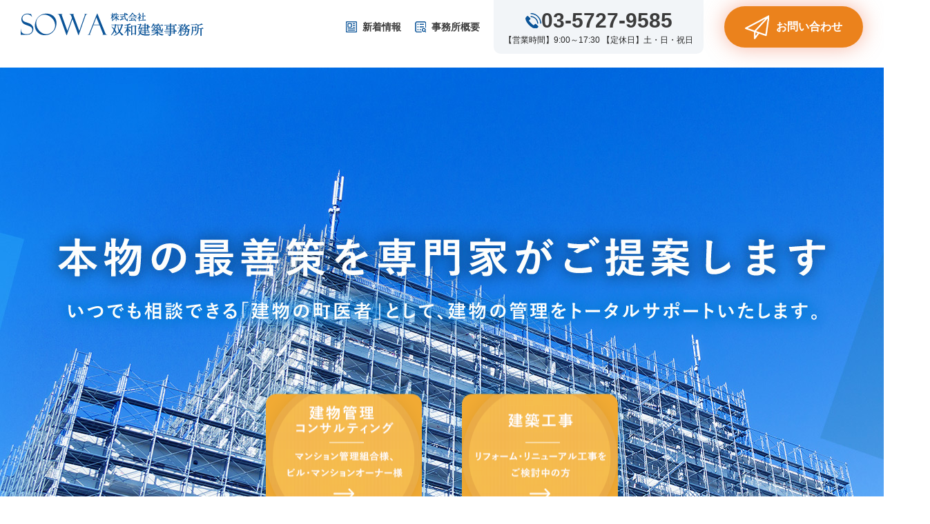

--- FILE ---
content_type: text/html; charset=UTF-8
request_url: https://www.sowa-web.co.jp/
body_size: 4859
content:

<!DOCTYPE html>
<html lang="ja">

<head>
        <meta charset="utf-8">
    <meta name="description" content="株式会社双和建築事務所は建築工事の企画設計監理、建物・設備の調査診断、維持保全コンサルティングやマンション・ビルの修繕計画を行う東京都世田谷区の建築事務所です。節電・省エネに効果抜群の遮熱シート工事も好評です。">
    <meta name="Keywords" content="ビル,マンション,大規模修繕工事,長期修繕計画,遮熱シート,建築工事,設計監理">
    <title>株式会社双和建築事務所は建築工事の企画設計監理・調査診断を行っています</title>
    <meta name="viewport" content="width=device-width,initial-scale=1.0">
    <link rel="stylesheet" href="./css/normalize.css">
    <link rel="stylesheet" href="./css/base.css">
    <link rel="stylesheet" href="./css/top.css">
        <!-- Global site tag (gtag.js) - Google Analytics --> <script async src="https://www.googletagmanager.com/gtag/js?id=UA-59953779-1"></script>
    <script>
    window.dataLayer = window.dataLayer || [];
    function gtag(){dataLayer.push(arguments);}
    gtag('js', new Date());

    gtag('config', 'UA-59953779-1');
    </script>
</head>

<body>
        <header id="header">
    <div class="wrap">
        <div class="left-box"><a href="/"><img src="/common_img/logo.png" alt="株式会社双和建築事務所"></a></div>
        <div class="right-box">
            <div class="container pc">
                <div class="left-panel">
                    <div class="menu">
                        <div class="item"><a href="/news/"><img src="/common_img/icon_news.png"><span>新着情報</span></a></div>
                        <div class="item"><a href="/company/"><img src="/common_img/icon_summary.png"><span>事務所概要</span></a></div>
                    </div>
                    <div class="business-time">
                        <div class="tel-panel"><img src="/common_img/icon_tel.png"><span>03-5727-9585</span></div>
                        <p>【営業時間】9:00～17:30 【定休日】土・日・祝日</p>
                    </div>
                </div>
                <div class="right-panel"><a class="button orange icon-left" href="/contact/"><img src="/common_img/icon_email.png"><span>お問い合わせ</span></a></div>
            </div>
            <div class="container sp">
                <div class="buttons">
                    <div class="item"><a href="tel:0357279585"><img src="/common_img/icon_tel_reverse.png"></a></div>
                    <div class="item"><a class="contact" href="/contact/"><img src="/common_img/icon_email.png"></a></div>
                    <div class="item">
                        <div class="gnav-open-button">
                            <div class="first"></div>
                            <div class="second"></div>
                            <div class="third"></div>
                        </div>
                    </div>
                </div>
            </div>
        </div>
    </div>
</header>
<div id="gnav-sp">
    <div class="gnav-close-button">
        <div class="first"></div>
        <div class="second"></div>
    </div>
    <nav class="gnav-items">
        <div class="item"><a href="/reason/">選ばれる理由</a></div>
        <div class="item"><a href="/about/">事業紹介</a></div>
        <div class="item"><a href="/consult/">建物管理コンサルティング</a></div>
        <div class="item"><a href="/construction/">リフォーム・リニューアル工事</a></div>
        <div class="item"><a href="/case/">施工実績</a></div>
        <div class="item"><a href="/recruitment/">協力会社募集</a></div>
        <div class="item"><a href="/news/">新着情報</a></div>
        <div class="item"><a href="/company/">事務所概要</a></div>
    </nav>
</div>    <main id="page-top">
        <div id="mainvisual">
            <div class="disp-sp"><img class="image" src="./images/mainvisual_sp.jpg"></div>
            <div class="buttons"><a href="./consult/"><img src="./images/mainvisual_btn01.png"></a><a href="./construction/"><img src="./images/mainvisual_btn02.png"></a></div>
        </div>
        <div id="gnav-pc">
    <div class="inner">
        <nav class="gnav-items">
            <div class="item"><a href="/reason/">選ばれる理由</a></div>
            <div class="item"><a href="/about/">事業紹介</a></div>
            <div class="item"><a href="/consult/">建物管理コンサルティング</a></div>
            <div class="item"><a href="/construction/">リフォーム・リニューアル工事</a></div>
            <div class="item"><a href="/case/">施工実績</a></div>
            <div class="item"><a href="/recruitment/">協力会社募集</a></div>
        </nav>
    </div>
</div>        <section id="sec-01">
            <div class="sec-title">
                <div class="en-label"><span>Reasons</span></div>
                <div class="label">
                    <h2>選ばれる理由</h2>
                </div>
            </div>
            <div class="container">
                <div class="inner">
                    <div class="list">
                        <div class="item"><a href="./reason/#sec-02-1"><img class="hover-img disp-pc" src="./images/sec_01_image_01.png" alt="マンション管理コンサルタント"><img class="hover-img disp-sp" src="./images/sec_01_image_01_sp.png" alt="マンション管理コンサルタント"></a></div>
                        <div class="item"><a href="./reason/#sec-02-2"><img class="hover-img disp-pc" src="./images/sec_01_image_02.png" alt="自社完結の建築工事"><img class="hover-img disp-sp" src="./images/sec_01_image_02_sp.png" alt="自社完結の建築工事"></a></div>
                        <div class="item"><a href="./reason/#sec-02-3"><img class="hover-img disp-pc" src="./images/sec_01_image_03.png" alt="創業50年以上の信頼と実績"><img class="hover-img disp-sp" src="./images/sec_01_image_03_sp.png" alt="創業50年以上の信頼と実績"></a></div>
                    </div><a class="button02 white" href="./reason/"><span class="label">詳細はこちら</span><span class="arrow"><img src="./common_img/icon_arrow_white.png"></span></a>
                </div>
            </div>
        </section>
        <section id="sec-02">
            <div class="container">
                <div class="inner">
                    <div class="sec-title">
                        <div class="en-label"><span>Business</span></div>
                        <div class="label">
                            <h2>事業紹介</h2>
                        </div>
                    </div>
                    <div class="list">
                        <div class="item">
                            <div class="image"><img class="disp-pc" src="./images/sec_02_image_01.jpg"><img class="disp-sp" src="./images/sec_02_image_01_sp.jpg"></div>
                            <div class="inner-box">
                                <h3><span>建</span>物管理コンサルティング</h3>
                                <p>資格を持ったスタッフが、建物のハード面から運営などのソフト面まで、サポートいたします。<br>共同所有する建物で生活していくために欠かせない共通ルール「管理規約」など、管理組合の運営に関するサポートもお任せください。</p>
                            </div>
                        </div>
                        <div class="disp-sp mx-auto mb-20"><a href="#consult"><img src="./images/sec_02_image_03.png"></a></div>
                        <div class="item">
                            <div class="image"><img class="disp-pc" src="./images/sec_02_image_02.jpg"><img class="disp-sp" src="./images/sec_02_image_02_sp.jpg"></div>
                            <div class="inner-box">
                                <h3><span>リ</span>フォーム・リニューアル工事</h3>
                                <p>ピンポイントの補修からフルリフォームまで対応。プランニングから施工までの一気通貫で、一級建築士が責任をもって行います。<br>建築・給排水・空調・電気など、建物に関することはすべてお任せいただけます。<br>また、熱中症対策や省エネに効果がある遮熱工事も行っております。お気軽にご相談ください。</p>
                            </div>
                        </div>
                    </div>
                    <div class="arrows">
                        <a href="#consult" class="disp-pc"><img src="./images/sec_02_image_03.png"></a>
                        <a href="#construction"><img src="./images/sec_02_image_03.png"></a>
                    </div>
                </div>
            </div>
        </section>
        <section id="sec-03">
            <div class="container" id="consult">
                <div class="image"><img class="disp-pc" src="./images/sec_03_image_01.png"><img class="disp-sp" src="./images/sec_03_image_01_sp.png"></div>
                <div class="inner"><a href="./consult/#sec-02">
                        <div class="box">
                            <h3>マンション管理組合の皆様へ</h3>
                            <p>マンションの機能や美観を長期的に保つには、修繕計画が重要です。予算や工期、入居者への説明など、事前に押さえておかなければならないポイントもたくさんあり、綿密な段取りが求められます。マンション管理の専門家である弊社にご相談いただけましたら、各種対応がスムーズに進むよう、幅広くサポートいたします。管理組合の運営に関するフォローもお任せください。</p>
                            <div class="arrow-button"><img src="./common_img/icon_arrow_white.png"></div>
                        </div>
                    </a>
                    <a href="./consult/#sec-03">
                        <div class="box">
                            <h3>ビル・マンションオーナーの皆様へ</h3>
                            <p>内外装や設備といった建物の状態は、入居者・テナントの満足度に直結します。「壊れたら直す」という短期的な対応ではなく、時代のニーズや費用対効果に基づいた補修を適宜行わなければ、資産価値の維持は難しいでしょう。私たちは、修繕工事を成功に導くためのカギである「仕様決定」や「業者選定」などを考慮し、プロの視点からコンサルティングいたします。</p>
                            <div class="arrow-button"><img src="./common_img/icon_arrow_white.png"></div>
                        </div>
                    </a></div>
            </div>
            <div class="container" id="construction">
                <div class="image"><img class="disp-pc" src="./images/sec_03_image_02.png"><img class="disp-sp" src="./images/sec_03_image_02_sp.png"></div>
                <div class="inner">
                    <div class="box">
                        <h3>新築・改修どちらもお任せください。</h3>
                        <p>創業50年以上の歴史を誇る弊社では、建物の規模を問わず、新築・改修どちらの工事も承ります。建物の用途や構造に合わせた施工は、お客様より高い評価をいただいています。特に、遮熱シートの設置に関する実績が豊富で、建物における快適な室内環境の構築や節電対策に大きく貢献してきました。</p><a class="button02 orange" href="./construction/"><span class="label">詳細はこちら</span><span class="arrow"><img src="./common_img/icon_arrow_orange.png"></span></a>
                    </div>
                </div>
            </div>
        </section>
        <section id="sec-04">
            <div class="inner">
                <div class="box">
                    <div class="sec-title">
                        <div class="en-label"><span>Recruit</span></div>
                        <div class="label">
                            <h2>協力会社募集</h2>
                        </div>
                    </div>
                    <div class="texts">
                        <p class="text-01">現在、緊急対応が必要となる設備（ガス、電気、給排水）の施工・修繕にご協力いただける会社様を探しています。</p>
                        <p class="text-02"><img src="./images/sec_04_image_01.png"><span>
                                株式会社双和建築事務所は、建築工事の企画設計監理、建物・設備の調査診断、<br class="disp-pc" />維持保全コンサルティングやマンション・ビルの修繕計画を行う会社です。</span><img src="./images/sec_04_image_02.png"></p>
                    </div>
                </div>
            </div>
        </section>

                    <section id="sec-05">
                <div class="inner">
                    <div class="container">
                        <div class="box">
                            <div class="header">
                                <div class="sec-title">
                                    <div class="en-label"><span>News</span></div>
                                    <div class="label">
                                        <h2>新着情報</h2>
                                    </div>
                                </div><a class="button02 orange disp-pc" href="./news/"><span class="label">一覧はこちら</span><span class="arrow"><img src="./common_img/icon_arrow_orange.png"></span></a>
                            </div>
                            <ul class="list">
                                                                    <li class="item">
                                                                                            <a href="./news/?id=1742528799-076673">
                                                                                                        <time>2025/03/21</time>
                                                    <p>【2025年4月から改正される建築基準法改正】ポイント解説！！</p>
                                                    </a>
                                    </li>
                                                                    <li class="item">
                                                                                            <a href="./news/?id=1731557504-975846">
                                                                                                        <time>2024/11/14</time>
                                                    <p>自主管理が必要！？いまさら聞けないマンション管理の変更点について</p>
                                                    </a>
                                    </li>
                                                                    <li class="item">
                                                                                            <a href="./news/?id=1713168776-998272">
                                                                                                        <time>2024/04/15</time>
                                                    <p>改めて聞けない！マンション管理組合とは。</p>
                                                    </a>
                                    </li>
                                                                    <li class="item">
                                                                                            <a href="./news/?id=1710305643-337293">
                                                                                                        <time>2024/03/13</time>
                                                    <p>マンション管理組合の役員は義務？断れない？</p>
                                                    </a>
                                    </li>
                                                                    <li class="item">
                                                                                            <a href="./news/?id=1708311096-285472">
                                                                                                        <time>2024/02/19</time>
                                                    <p>マンション組合の理事の心得</p>
                                                    </a>
                                    </li>
                                                                    <li class="item">
                                                                                            <a href="./news/?id=1705890699-181977">
                                                                                                        <time>2024/01/22</time>
                                                    <p>震災から考えること</p>
                                                    </a>
                                    </li>
                                                                    <li class="item">
                                                                                            <a href="./news/?id=1700627331-291665">
                                                                                                        <time>2023/11/22</time>
                                                    <p>遮熱工事は冬場がお得！？</p>
                                                    </a>
                                    </li>
                                                                    <li class="item">
                                                                                            <a href="./news/?id=1695120976-895572">
                                                                                                        <time>2023/09/19</time>
                                                    <p>フットワーク軽くお伺いいたします！！</p>
                                                    </a>
                                    </li>
                                                                    <li class="item">
                                                                                            <a href="./news/?id=1660127007-414383">
                                                                                                        <time>2022/08/10</time>
                                                    <p>夏季休業のお知らせ</p>
                                                    </a>
                                    </li>
                                                                    <li class="item">
                                                                                            <a href="./news/?id=1648699359-430492">
                                                                                                        <time>2022/07/22</time>
                                                    <p>ホームページをリニューアルいたしました。</p>
                                                    </a>
                                    </li>
                                                                    <li class="item">
                                                                                    <a href="http://setaman.net/" target="_blank">
                                                                                                <time>2020/11/03</time>
                                                    <p>「特定非営利活動法人 世田谷マンション交流会」のご案内</p>
                                                    </a>
                                    </li>
                                                                    <li class="item">
                                                                                    <a href="https://www.kenchikushiblog.com/sowa/item_20627.html" target="_blank">
                                                                                                <time>2019/09/16</time>
                                                    <p>台風被害にあわれたら火災保険確認して下さい</p>
                                                    </a>
                                    </li>
                                                                    <li class="item">
                                                                                    <a href="https://www.kenchikushiblog.com/sowa/item_20618.html" target="_blank">
                                                                                                <time>2019/06/13</time>
                                                    <p>各種リフォーム・改修工事もおこなっております</p>
                                                    </a>
                                    </li>
                                                            </ul><a class="button02 orange disp-sp" href="./news/"><span class="label">一覧はこちら</span><span class="arrow"><img src="./common_img/icon_arrow_orange.png"></span></a>
                        </div>
                        <div class="images"><a href="./company/"><img class="hover-img disp-pc" src="./images/sec_05_image_02.png" alt="事務所概要"><img class="hover-img disp-sp" src="./images/sec_05_image_02_sp.png" alt="事務所概要"></a><a href="./company/#sec-03"><img class="hover-img disp-pc" src="./images/sec_05_image_03.png" alt="アクセスマップ"><img class="hover-img disp-sp" src="./images/sec_05_image_03_sp.png" alt="アクセスマップ"></a></div>
                    </div>
                </div>
            </section>
        
    </main>
    <div id="pagetop"><a href="#header"><img src="/common_img/pagetop.png" alt="PAGETOP"></a></div>
<footer id="footer">
    <div class="inner">
        <div class="box">
            <div class="left-panel">
                <div class="sec-title">
                    <div class="en-label"><span>Contact</span></div>
                    <div class="label">
                        <h2>お問い合わせ</h2>
                    </div>
                </div>
                <div class="container">
                    <p>インフラ設備の緊急対応にご協力いただける会社様を募集中です！</p>
                    <div class="bottom-panel">
                        <div class="business"><a class="tel" href="tel:0357279585"><img src="/common_img/icon_tel.png"><span>03-5727-9585</span></a>
                            <p>【営業時間】9:00～17:30 【定休日】土・日・祝日</p>
                        </div>
                        <div class="contact-button"><a class="button orange icon-left" href="/contact/"><img src="/common_img/icon_email.png"><span>Webでのお問い合わせ<br />（24時間受付）</span></a></div>
                    </div>
                </div>
            </div>
            <div class="right-panel"><img class="disp-pc" src="/common_img/footer_image_01.png"><img class="disp-sp" src="/common_img/footer_image_01.png"></div>
        </div>
    </div>
    <div id="fnav">
        <div class="inner">
            <div class="top-panel"><a href="/"><img src="/common_img/logo.png" alt="株式会社双和建築事務所"></a>
                <p>
                    〒157-0073 東京都世田谷区砧7-7-5<br />
                    TEL：<a href="tel:0357279585" class="tel">03-5727-9585</a>　FAX：03-5727-9586
                </p>
            </div>
            <div class="bottom-panel">
                <div class="column">
                    <div class="item"><a href="/">TOP</a></div>
                    <div class="item"><a href="/reason/">選ばれる理由</a></div>
                    <div class="item"><a href="/about/">事業紹介</a></div>
                    <div class="item"><a href="/consult/">建物管理コンサルティング</a></div>
                    <div class="item disp-sp"><a href="/construction/">リフォーム・リニューアル工事について</a></div>
                    <div class="item disp-sp"><a href="/case/">施工実績紹介</a></div>
                </div>
                <div class="column disp-pc">
                    <div class="item"><a href="/construction/">リフォーム・リニューアル工事について</a></div>
                    <div class="item"><a href="/case/">施工実績紹介</a></div>
                    <div class="item"><a href="/recruitment/">協力会社募集</a></div>
                    <div class="item"><a href="/company/">事務所概要</a></div>
                </div>
                <div class="column">
                    <div class="item disp-sp"><a href="/recruitment/">協力会社募集</a></div>
                    <div class="item disp-sp"><a href="/company/">事務所概要</a></div>
                    <div class="item"><a href="/news/">新着情報</a></div>
                    <div class="item"><a href="/contact/">お問い合わせ</a></div>
                    <div class="item"><a href="/company/#sec-03">アクセスマップ</a></div>
                    <div class="item"><a href="/contact/#pp">個人情報保護方針</a></div>
                </div>
            </div>
        </div>
    </div>
    <div id="copyright"><small>（C）2022 株式会社双和建築事務所</small></div>
</footer>    <script src="./js/jquery.js"></script>
    <script src="./js/script.js"></script>
    </body>

</html>


--- FILE ---
content_type: text/css
request_url: https://www.sowa-web.co.jp/css/base.css
body_size: 2523
content:
@charset "UTF-8";
html {
  background: #fff;
  color: #222;
  font-size: 16px;
  font-family: YuGothic, "Yu Gothic Medium", "Yu Gothic", sans-serif;
  line-height: 1.6;
}

html body a {
  color: #3c3c3c;
}

html body a:hover {
  color: #999;
}

.mincho {
  font-family: "游明朝体", "Yu Mincho", YuMincho, "ヒラギノ明朝 Pro", "Hiragino Mincho Pro", "MS P明朝", "MS PMincho", serif;
}

.fz18{
  font-size: 18px;
}
.c_red{
  color: red;
}
.text-right{
  text-align: right;
}

@media (max-width: 1024px) {
  .disp-pc {
    display: none !important;
  }
}

@media (min-width: 1024px) {
  .disp-sp {
    display: none !important;
  }
}

.hover-img {
  opacity: 1;
  -webkit-transition: all 0.2s ease-in-out;
  transition: all 0.2s ease-in-out;
}

.hover-img:hover {
  opacity: 0.8;
}

#header .wrap {
  display: -webkit-box;
  display: -ms-flexbox;
  display: flex;
  -webkit-box-pack: justify;
      -ms-flex-pack: justify;
          justify-content: space-between;
  -webkit-box-align: center;
      -ms-flex-align: center;
          align-items: center;
  padding: 0 30px 20px 30px;
}

@media (max-width: 1200px) {
  #header .wrap {
    padding: 10px 15px;
  }
}

@media (max-width: 1024px) {
  #header .wrap .left-box {
    width: 100%;
    max-width: 180px;
  }
  #header .wrap .left-box a {
    display: block;
  }
  #header .wrap .left-box a img {
    width: 100%;
    height: auto;
  }
}

#header .wrap .right-box .container {
  display: -webkit-box;
  display: -ms-flexbox;
  display: flex;
  -webkit-box-align: center;
      -ms-flex-align: center;
          align-items: center;
}

@media (max-width: 1200px) {
  #header .wrap .right-box .container.pc {
    display: none;
  }
}

#header .wrap .right-box .container.sp {
  display: none;
}

@media (max-width: 1200px) {
  #header .wrap .right-box .container.sp {
    display: block;
  }
}

#header .wrap .right-box .container.pc .left-panel {
  display: -webkit-box;
  display: -ms-flexbox;
  display: flex;
  -webkit-box-align: center;
      -ms-flex-align: center;
          align-items: center;
  margin-right: 30px;
}

#header .wrap .right-box .container.pc .left-panel .menu {
  display: -webkit-box;
  display: -ms-flexbox;
  display: flex;
  margin-right: 20px;
}

#header .wrap .right-box .container.pc .left-panel .menu .item {
  margin-left: 20px;
}

#header .wrap .right-box .container.pc .left-panel .menu .item a {
  display: -webkit-box;
  display: -ms-flexbox;
  display: flex;
  -webkit-box-align: center;
      -ms-flex-align: center;
          align-items: center;
  font-weight: bold;
  font-size: 14px;
  text-decoration: none;
}

#header .wrap .right-box .container.pc .left-panel .menu .item a img {
  margin-right: 8px;
}

#header .wrap .right-box .container.pc .left-panel .business-time {
  padding: 10px 15px;
  background-color: #f2f5f8;
  border-radius: 0 0 10px 10px;
}

#header .wrap .right-box .container.pc .left-panel .business-time .tel-panel {
  display: -webkit-box;
  display: -ms-flexbox;
  display: flex;
  -webkit-box-align: center;
      -ms-flex-align: center;
          align-items: center;
  -webkit-box-pack: center;
      -ms-flex-pack: center;
          justify-content: center;
  line-height: 1.3;
}

#header .wrap .right-box .container.pc .left-panel .business-time .tel-panel span {
  display: block;
  font-size: 30px;
  font-weight: bold;
  color: #3c3c3c;
}

#header .wrap .right-box .container.pc .left-panel .business-time > p {
  margin: 0;
  font-size: 12px;
}

#header .wrap .right-box .container.sp .buttons {
  display: -webkit-box;
  display: -ms-flexbox;
  display: flex;
}

#header .wrap .right-box .container.sp .buttons .item {
  display: -webkit-box;
  display: -ms-flexbox;
  display: flex;
  -webkit-box-pack: center;
      -ms-flex-pack: center;
          justify-content: center;
  -webkit-box-align: center;
      -ms-flex-align: center;
          align-items: center;
  background-color: #0b5498;
  width: 48px;
  height: 48px;
  border-radius: 50%;
  line-height: 1;
  margin-left: 10px;
}

#header .wrap .right-box .container.sp .buttons .item a {
  display: -webkit-box;
  display: -ms-flexbox;
  display: flex;
  -webkit-box-pack: center;
      -ms-flex-pack: center;
          justify-content: center;
  -webkit-box-align: center;
      -ms-flex-align: center;
          align-items: center;
  width: 100%;
  height: 100%;
}

#header .wrap .right-box .container.sp .buttons .item img {
  width: 28px;
  height: auto;
}

#header .wrap .right-box .container.sp .buttons .item:nth-child(2) {
  background-color: #eb821c;
}

#header .wrap .right-box .container.sp .buttons .item:nth-child(2) img {
  -webkit-transform: translate(-2px, 1px);
          transform: translate(-2px, 1px);
}

#header .wrap .right-box .container.sp .buttons .item:nth-child(3) {
  cursor: pointer;
}

#header .wrap .right-box .container.sp .buttons .item:nth-child(3) > .gnav-open-button div {
  width: 25px;
  height: 2px;
  background-color: #fff;
  margin-bottom: 6px;
}

#header .wrap .right-box .container.sp .buttons .item:nth-child(3) > .gnav-open-button div.third {
  margin-bottom: 0;
}

.inner {
  max-width: 1200px;
  margin-left: auto;
  margin-right: auto;
  -webkit-box-sizing: border-box;
          box-sizing: border-box;
  padding-left: 15px;
  padding-right: 15px;
}

#gnav-sp {
  position: fixed;
  top: 0;
  left: 0;
  width: 100%;
  height: 100%;
  z-index: 1000;
  background-color: #0b5498;
  opacity: 0;
  visibility: hidden;
  -webkit-transition: all 0.2s ease-in-out;
  transition: all 0.2s ease-in-out;
}

#gnav-sp.open {
  opacity: 1;
  visibility: visible;
}

#gnav-sp .gnav-close-button {
  cursor: pointer;
  display: -webkit-box;
  display: -ms-flexbox;
  display: flex;
  -webkit-box-orient: vertical;
  -webkit-box-direction: normal;
      -ms-flex-direction: column;
          flex-direction: column;
  -webkit-box-pack: center;
      -ms-flex-pack: center;
          justify-content: center;
  position: absolute;
  top: 10px;
  right: 15px;
  -webkit-box-align: center;
      -ms-flex-align: center;
          align-items: center;
  width: 48px;
  height: 48px;
  background-color: #eb821c;
  border-radius: 50%;
}

#gnav-sp .gnav-close-button > div {
  width: 25px;
  height: 2px;
  background-color: #fff;
}

#gnav-sp .gnav-close-button > div.first {
  -webkit-transform: translate(0, 1px) rotate(45deg);
          transform: translate(0, 1px) rotate(45deg);
}

#gnav-sp .gnav-close-button > div.second {
  -webkit-transform: rotate(-45deg);
          transform: rotate(-45deg);
}

#gnav-sp .gnav-items {
  margin: 68px 0 0 0;
}

#gnav-sp .gnav-items .item {
  border-bottom: 1px solid #fff;
}

#gnav-sp .gnav-items .item a {
  display: block;
  text-align: center;
  font-weight: bold;
  color: #fff;
  text-decoration: none;
  font-size: 18px;
  padding: 20px;
}

.button {
  display: -webkit-box;
  display: -ms-flexbox;
  display: flex;
  -webkit-box-align: center;
      -ms-flex-align: center;
          align-items: center;
  -webkit-box-pack: center;
      -ms-flex-pack: center;
          justify-content: center;
  padding: 0 30px;
  height: 60px;
  line-height: 1;
  text-decoration: none;
  font-weight: bold;
  border-radius: 9999px;
}

.button.orange {
  background-color: #eb821c;
  color: #fff;
  -webkit-box-shadow: 0 0 30px rgba(240, 108, 69, 0.5);
          box-shadow: 0 0 30px rgba(240, 108, 69, 0.5);
  -webkit-transition: all 0.2s ease-in-out;
  transition: all 0.2s ease-in-out;
}

.button.orange:hover {
  -webkit-box-shadow: 0 0 50px rgba(240, 108, 69, 0.7);
          box-shadow: 0 0 50px rgba(240, 108, 69, 0.7);
}

.button.icon-left img {
  margin-right: 10px;
}

button {
  background: none;
  border: 0;
  cursor: pointer;
}

.button02 {
  display: -webkit-box;
  display: -ms-flexbox;
  display: flex;
  -webkit-box-align: center;
      -ms-flex-align: center;
          align-items: center;
  -webkit-box-pack: center;
      -ms-flex-pack: center;
          justify-content: center;
  height: 50px;
  text-align: center;
  text-decoration: none;
  border-radius: 9999px;
}

.button02 span {
  display: block;
  font-weight: bold;
}

.button02.white .label {
  background: #fff;
  color: #eb821c;
  display: -webkit-box;
  display: -ms-flexbox;
  display: flex;
  -webkit-box-align: center;
      -ms-flex-align: center;
          align-items: center;
  -webkit-box-pack: center;
      -ms-flex-pack: center;
          justify-content: center;
  height: 50px;
  text-align: center;
  text-decoration: none;
  border-radius: 9999px;
  padding: 0 40px;
}

.button02.white .arrow {
  display: -webkit-box;
  display: -ms-flexbox;
  display: flex;
  -webkit-box-align: center;
      -ms-flex-align: center;
          align-items: center;
  -webkit-box-pack: center;
      -ms-flex-pack: center;
          justify-content: center;
  height: 50px;
  text-align: center;
  text-decoration: none;
  border-radius: 0 9999px 9999px 0;
  border-top: 2px solid #fff;
  border-right: 2px solid #fff;
  border-bottom: 2px solid #fff;
  -webkit-box-sizing: border-box;
          box-sizing: border-box;
  padding: 0 20px 0 30px;
  margin-left: -20px;
}

.button02.orange .label {
  background: #eb821c;
  color: #fff;
  display: -webkit-box;
  display: -ms-flexbox;
  display: flex;
  -webkit-box-align: center;
      -ms-flex-align: center;
          align-items: center;
  -webkit-box-pack: center;
      -ms-flex-pack: center;
          justify-content: center;
  height: 50px;
  text-align: center;
  text-decoration: none;
  border-radius: 9999px;
  padding: 0 40px;
}

.button02.orange .arrow {
  display: -webkit-box;
  display: -ms-flexbox;
  display: flex;
  -webkit-box-align: center;
      -ms-flex-align: center;
          align-items: center;
  -webkit-box-pack: center;
      -ms-flex-pack: center;
          justify-content: center;
  height: 50px;
  text-align: center;
  text-decoration: none;
  border-radius: 0 9999px 9999px 0;
  border-top: 2px solid #eb821c;
  border-right: 2px solid #eb821c;
  border-bottom: 2px solid #eb821c;
  -webkit-box-sizing: border-box;
          box-sizing: border-box;
  padding: 0 20px 0 30px;
  margin-left: -20px;
}

.button02.gray {
  background-color: rgba(0, 0, 0, 0.2);
  padding: 0 20px;
}

.button02.disabled {
  opacity: 0.6;
  pointer-events: none;
}

#gnav-pc {
  border-bottom: 2px solid #0b5498;
}

@media (max-width: 1200px) {
  #gnav-pc {
    display: none;
  }
}

#gnav-pc .inner .gnav-items {
  display: -webkit-box;
  display: -ms-flexbox;
  display: flex;
}

#gnav-pc .inner .gnav-items .item {
  width: calc(100% / 6);
}

#gnav-pc .inner .gnav-items .item a {
  display: -webkit-box;
  display: -ms-flexbox;
  display: flex;
  -webkit-box-pack: center;
      -ms-flex-pack: center;
          justify-content: center;
  -webkit-box-align: center;
      -ms-flex-align: center;
          align-items: center;
  line-height: 1;
  height: 56px;
  text-decoration: none;
  font-weight: bold;
  font-size: 14px;
  -webkit-font-feature-settings: "palt";
          font-feature-settings: "palt";
}

.sec-title {
  font-family: "游明朝体", "Yu Mincho", YuMincho, "ヒラギノ明朝 Pro", "Hiragino Mincho Pro", "MS P明朝", "MS PMincho", serif;
  line-height: 1.3;
}

.sec-title .en-label {
  background: url("../common_img/sec_title_glyph.png") no-repeat center;
  padding: 40px 0 5px 0;
  font-size: 20px;
  text-align: center;
  color: #0b5498;
}

.sec-title .en-label.none {
  padding: 40px 0;
}

.sec-title .label {
  font-size: 28px;
  text-align: center;
}

.sec-title .label > * {
  font-weight: normal;
  margin: 0;
}

#footer {
  padding-top: 80px;
  background: url("../common_img/bg_footer.jpg") no-repeat center top;
}

#footer > .inner {
  padding-bottom: 40px;
  border-bottom: 1px solid rgba(0, 0, 0, 0.6);
}

#footer > .inner .box {
  display: -webkit-box;
  display: -ms-flexbox;
  display: flex;
  -webkit-box-pack: justify;
      -ms-flex-pack: justify;
          justify-content: space-between;
  background: rgba(255, 255, 255, 0.8);
  border-radius: 20px;
  padding: 20px;
}

@media (max-width: 1024px) {
  #footer > .inner .box {
    -webkit-box-orient: vertical;
    -webkit-box-direction: normal;
        -ms-flex-direction: column;
            flex-direction: column;
    -webkit-box-pack: center;
        -ms-flex-pack: center;
            justify-content: center;
    -webkit-box-align: center;
        -ms-flex-align: center;
            align-items: center;
  }
}

#footer > .inner .box .left-panel .sec-title {
  display: -webkit-box;
  display: -ms-flexbox;
  display: flex;
  -webkit-box-align: center;
      -ms-flex-align: center;
          align-items: center;
}

@media (max-width: 1024px) {
  #footer > .inner .box .left-panel .sec-title {
    -webkit-box-pack: center;
        -ms-flex-pack: center;
            justify-content: center;
    -webkit-box-align: center;
        -ms-flex-align: center;
            align-items: center;
    -webkit-transform: scale(0.8);
            transform: scale(0.8);
  }
}

#footer > .inner .box .left-panel .sec-title .en-label {
  padding-left: 15px;
  padding-right: 15px;
}

#footer > .inner .box .left-panel .sec-title .label h2 {
  font-size: 32px;
}

#footer > .inner .box .left-panel .container > p {
  font-weight: bold;
  color: #008bd4;
}

@media (max-width: 1024px) {
  #footer > .inner .box .left-panel .container > p {
    text-align: center;
  }
}

#footer > .inner .box .left-panel .container .bottom-panel {
  display: -webkit-box;
  display: -ms-flexbox;
  display: flex;
  -webkit-box-align: center;
      -ms-flex-align: center;
          align-items: center;
}

@media (max-width: 1024px) {
  #footer > .inner .box .left-panel .container .bottom-panel {
    -webkit-box-align: center;
        -ms-flex-align: center;
            align-items: center;
    -webkit-box-orient: vertical;
    -webkit-box-direction: normal;
        -ms-flex-direction: column;
            flex-direction: column;
    -webkit-box-pack: center;
        -ms-flex-pack: center;
            justify-content: center;
    margin-bottom: 40px;
  }
}

#footer > .inner .box .left-panel .container .bottom-panel .business {
  display: -webkit-box;
  display: -ms-flexbox;
  display: flex;
  -webkit-box-orient: vertical;
  -webkit-box-direction: normal;
      -ms-flex-direction: column;
          flex-direction: column;
  -webkit-box-align: center;
      -ms-flex-align: center;
          align-items: center;
  -webkit-box-pack: center;
      -ms-flex-pack: center;
          justify-content: center;
  margin: 0 20px 0 0;
}

#footer > .inner .box .left-panel .container .bottom-panel .business .tel {
  display: -webkit-box;
  display: -ms-flexbox;
  display: flex;
  -webkit-box-align: center;
      -ms-flex-align: center;
          align-items: center;
  -webkit-box-pack: center;
      -ms-flex-pack: center;
          justify-content: center;
  line-height: 1.3;
  text-decoration: none;
  pointer-events: none;
}

@media (max-width: 1024px) {
  #footer > .inner .box .left-panel .container .bottom-panel .business .tel {
    pointer-events: all;
  }
}

#footer > .inner .box .left-panel .container .bottom-panel .business .tel span {
  display: block;
  font-size: 30px;
  font-weight: bold;
  color: #3c3c3c;
}

#footer > .inner .box .left-panel .container .bottom-panel .business p {
  font-size: 13px;
}

#footer > .inner .box .left-panel .container .bottom-panel .contact-button {
  text-align: center;
}

#footer > .inner .box .left-panel .container .bottom-panel .contact-button .button span {
  line-height: 1.2;
}

#footer > .inner .box .right-panel .disp-sp {
  width: 100%;
  max-width: 640px;
  margin: auto;
}

#footer #fnav .inner {
  padding: 40px 15px;
}

#footer #fnav .inner .top-panel {
  display: -webkit-box;
  display: -ms-flexbox;
  display: flex;
  -webkit-box-orient: vertical;
  -webkit-box-direction: normal;
      -ms-flex-direction: column;
          flex-direction: column;
  -webkit-box-align: center;
      -ms-flex-align: center;
          align-items: center;
  -webkit-box-pack: center;
      -ms-flex-pack: center;
          justify-content: center;
}

#footer #fnav .inner .top-panel > p {
  text-align: center;
}

#footer #fnav .inner .top-panel > p .tel {
  text-decoration: none;
  pointer-events: none;
}

@media (max-width: 1024px) {
  #footer #fnav .inner .top-panel > p .tel {
    pointer-events: all;
  }
}

#footer #fnav .inner .bottom-panel {
  display: -webkit-box;
  display: -ms-flexbox;
  display: flex;
  -webkit-box-pack: justify;
      -ms-flex-pack: justify;
          justify-content: space-between;
  max-width: 900px;
  margin-left: auto;
  margin-right: auto;
  line-height: 2;
  font-size: 14px;
  -webkit-font-feature-settings: "palt";
          font-feature-settings: "palt";
}

#footer #fnav .inner .bottom-panel .column .item a {
  text-decoration: none;
}

#footer #copyright {
  background-color: #0b5498;
  text-align: center;
  color: #fff;
  padding: 5px 15px;
}

#pagetop {
  position: fixed;
  bottom: 40px;
  right: 0;
  z-index: 10;
  opacity: 0;
  visibility: hidden;
  -webkit-transition: all 0.2s ease-in-out;
  transition: all 0.2s ease-in-out;
}

#pagetop.visible {
  opacity: 1;
  visibility: visible;
}

.pagetitle {
  display: -webkit-box;
  display: -ms-flexbox;
  display: flex;
  -webkit-box-align: center;
      -ms-flex-align: center;
          align-items: center;
  -webkit-box-pack: center;
      -ms-flex-pack: center;
          justify-content: center;
  width: 100%;
  height: 237px;
}

.pagetitle .label {
  margin: 0;
  background: #0b5498;
  padding: 5px 30px;
  font-size: 36px;
  color: #fff;
}

@media (max-width: 1024px) {
  .pagetitle .label {
    font-size: 28px;
  }
}

.breadcrumb {
  display: -webkit-box;
  display: -ms-flexbox;
  display: flex;
  -webkit-box-align: center;
      -ms-flex-align: center;
          align-items: center;
  list-style: none;
  max-width: 1200px;
  margin: 5px auto;
  padding: 0 15px;
}

.breadcrumb li {
  font-size: 14px;
}

.breadcrumb li::after {
  display: inline-block;
  content: '>';
  margin: 0 5px;
}

.breadcrumb li a {
  color: #008bd4;
}

.breadcrumb li:last-child::after {
  display: none;
}

#cmn-bnr {
  background: url("../common_img/bg_cmn_bnr.jpg") no-repeat center;
  padding: 40px 0;
}

#cmn-bnr .inner .container {
  display: -webkit-box;
  display: -ms-flexbox;
  display: flex;
  -webkit-box-pack: center;
      -ms-flex-pack: center;
          justify-content: center;
}

#cmn-bnr .inner .container a {
  display: block;
  margin: 10px;
}

@media (max-width: 1024px) {
  #cmn-bnr .inner .container {
    -webkit-box-orient: vertical;
    -webkit-box-direction: normal;
        -ms-flex-direction: column;
            flex-direction: column;
    -webkit-box-align: center;
        -ms-flex-align: center;
            align-items: center;
  }
  #cmn-bnr .inner .container a img {
    width: 100%;
    max-width: 320px;
    margin: auto;
  }
}

.table {
  border: 1px solid #0b5498;
  border-collapse: collapse;
}

.table tr th {
  background-color: #c9f0fa;
  color: #0b5498;
  font-weight: bold;
  border: 1px solid #0b5498;
  padding: 8px 20px;
}

.table tr td {
  background-color: #fff;
  border: 1px solid #0b5498;
  padding: 8px 20px;
}

.table02 {
  border-collapse: collapse;
}

.table02 tr th {
  border-bottom: 2px solid #0b5498;
  text-align: center;
  padding: 10px 20px;
}

.table02 tr td {
  border-bottom: 1px solid rgba(0, 0, 0, 0.2);
  padding: 10px 20px;
}

.table03 {
  border-collapse: collapse;
  border: 1px solid #0b5498;
}

.table03 tr th {
  color: #fff;
  background-color: #008ad2;
  text-align: center;
  border: 1px solid #0b5498;
  padding: 10px;
}

.table03 tr td {
  text-align: center;
  background: #fff;
  border: 1px solid #0b5498;
  padding: 10px;
}

.table03 tr td.blue {
  background: #c9f0fa;
}

.table04 {
  border-collapse: collapse;
  border: 1px solid #dee4ed;
}

.table04 tr th {
  background: #f6fbff;
  border: 1px solid #dee4ed;
  padding: 10px 20px;
  white-space: nowrap;
}

.table04 tr td {
  background: #fff;
  border: 1px solid #dee4ed;
  padding: 10px 20px;
}

@media (max-width: 1024px) {
  .table04 {
    display: block;
  }
  .table04 thead,
  .table04 tbody,
  .table04 tr,
  .table04 th,
  .table04 td {
    display: block;
    width: 100%;
    -webkit-box-sizing: border-box;
            box-sizing: border-box;
  }
}

.mx-auto {
  display: flex;
  width: 100%;
  justify-content: center;
}

.mb-20 {
  margin-bottom: 20px;
}


--- FILE ---
content_type: text/css
request_url: https://www.sowa-web.co.jp/css/top.css
body_size: 1744
content:
@charset "UTF-8";
#page-top #mainvisual {
  position: relative;
  width: 100%;
  height: 687px;
  background: url("../images/mainvisual_pc.jpg") no-repeat center top;
  background-size: cover;
}

@media (max-width: 1024px) {
  #page-top #mainvisual {
    height: auto;
    background: none;
  }
  #page-top #mainvisual .image {
    width: 100%;
    height: auto;
  }
}

#page-top #mainvisual .buttons {
  display: -webkit-box;
  display: -ms-flexbox;
  display: flex;
  -webkit-box-pack: center;
      -ms-flex-pack: center;
          justify-content: center;
  -webkit-box-align: center;
      -ms-flex-align: center;
          align-items: center;
  position: absolute;
  top: 50%;
  left: 50%;
  width: 100%;
  -webkit-transform: translate(-50%, 50%);
          transform: translate(-50%, 50%);
  -webkit-box-sizing: border-box;
          box-sizing: border-box;
}

#page-top #mainvisual .buttons a {
  margin: 0 10px;
  opacity: 1;
  -webkit-transition: all 0.2s ease-in-out;
  transition: all 0.2s ease-in-out;
}

#page-top #mainvisual .buttons a img {
  width: 100%;
  height: auto;
}

#page-top #mainvisual .buttons a:hover {
  opacity: 0.95;
}

@media (max-width: 1024px) {
  #page-top #mainvisual .buttons {
    padding: 0 20px;
    -webkit-transform: translate(-50%, 0);
            transform: translate(-50%, 0);
  }
  #page-top #mainvisual .buttons a {
    width: calc(100% / 2);
  }
}

#page-top #sec-01 {
  padding: 60px 0;
}

#page-top #sec-01 .container {
  margin: 20px 0 0 0;
  padding-bottom: 60px;
  background: url("../images/sec_01_image_04.jpg") no-repeat bottom right;
}

#page-top #sec-01 .container .list {
  display: -webkit-box;
  display: -ms-flexbox;
  display: flex;
  -webkit-box-pack: justify;
      -ms-flex-pack: justify;
          justify-content: space-between;
  margin: 0 0 20px 0;
}

#page-top #sec-01 .container .list .item {
  width: calc(100% / 3 - 20px);
}

#page-top #sec-01 .container .list .item img {
  width: 100%;
  height: auto;
}

#page-top #sec-01 .container .list .item:nth-child(2) {
  padding: 60px 0 0 0;
}

@media (max-width: 1024px) {
  #page-top #sec-01 .container {
    background: url("../images/sec_01_image_04_sp.jpg") no-repeat 0 150px;
    background-size: cover;
    padding-bottom: 40px;
  }
  #page-top #sec-01 .container .list {
    display: block;
    padding-top: 40px;
  }
  #page-top #sec-01 .container .list .item {
    width: 100%;
    max-width: 640px;
    margin: 0 auto 40px auto !important;
    padding: 0 !important;
  }
  #page-top #sec-01 .container .list .item:last-child {
    margin-bottom: 0 !important;
  }
}

#page-top #sec-02 .container {
  position: relative;
}

#page-top #sec-02 .container::after {
  display: block;
  content: '';
  position: absolute;
  top: 30px;
  left: 50%;
  width: 100%;
  max-width: 1200px;
  height: calc(100% - 30px);
  -webkit-transform: translateX(-50%);
          transform: translateX(-50%);
  background-color: #f6fbff;
  z-index: 1;
}

#page-top #sec-02 .container .inner {
  position: relative;
  z-index: 2;
}

#page-top #sec-02 .container .inner .list {
  display: -webkit-box;
  display: -ms-flexbox;
  display: flex;
  -webkit-box-align: stretch;
      -ms-flex-align: stretch;
          align-items: stretch;
  margin: 40px 0 0 0;
}

@media (max-width: 1024px) {
  #page-top #sec-02 .container .inner .list {
    -webkit-box-orient: vertical;
    -webkit-box-direction: normal;
        -ms-flex-direction: column;
            flex-direction: column;
  }
}

#page-top #sec-02 .container .inner .list .item {
  position: relative;
  width: 50%;
  padding-top: 160px;
}

@media (max-width: 1024px) {
  #page-top #sec-02 .container .inner .list .item {
    width: 100%;
    max-width: 640px;
    margin: auto;
  }
}

#page-top #sec-02 .container .inner .list .item .image {
  position: absolute;
  top: 0;
  width: 50vw;
  z-index: 1;
}

#page-top #sec-02 .container .inner .list .item .image img {
  width: 100%;
  height: auto;
}

@media (max-width: 1024px) {
  #page-top #sec-02 .container .inner .list .item .image {
    width: 100%;
  }
}

#page-top #sec-02 .container .inner .list .item .inner-box {
  position: relative;
  background-color: #fff;
  border-radius: 12px;
  padding: 20px;
  width: calc(100% - 20px);
  height: 100%;
  border-bottom: 8px solid #eb821c;
  -webkit-box-shadow: 0 0 20px rgba(0, 0, 0, 0.15);
          box-shadow: 0 0 20px rgba(0, 0, 0, 0.15);
  -webkit-box-sizing: border-box;
          box-sizing: border-box;
  z-index: 2;
}

@media (max-width: 1024px) {
  #page-top #sec-02 .container .inner .list .item .inner-box {
    width: calc(100% - 60px);
    max-width: 580px;
    margin: 0 30px 40px 30px;
  }
}

#page-top #sec-02 .container .inner .list .item .inner-box h3 {
  font-size: 24px;
  font-weight: bold;
  letter-spacing: .1em;
  margin: 0;
}

#page-top #sec-02 .container .inner .list .item .inner-box h3 span {
  font-size: 32px;
  color: #008bd4;
}

#page-top #sec-02 .container .inner .list .item .inner-box h3::before {
  display: inline-block;
  content: '◆';
  vertical-align: 5px;
  color: #008bd4;
  font-size: 18px;
  margin: 0 5px 0 0;
}

#page-top #sec-02 .container .inner .list .item:first-child .image {
  right: 0;
}

#page-top #sec-02 .container .inner .list .item:last-child .image {
  left: 0;
}

#page-top #sec-02 .container .inner .list .item:last-child .inner-box {
  margin-left: auto;
}

#page-top #sec-02 .container .inner .arrows {
  display: -webkit-box;
  display: -ms-flexbox;
  display: flex;
  -ms-flex-pack: distribute;
      justify-content: space-around;
  margin: 20px 0;
  width: 100%;
  max-width: 1200px;
}

@media (max-width: 1024px) {
  #page-top #sec-02 .container .inner .arrows {
    justify-content: center;
  }
}

#page-top #sec-03 {
  position: relative;
  margin: 60px 0 85px;
}

#page-top #sec-03::after {
  display: block;
  content: '';
  position: absolute;
  width: 100%;
  max-width: 1400px;
  height: 740px;
  background-color: #f6fbff;
  top: 50%;
  left: 0;
  -webkit-transform: translateY(-50%);
          transform: translateY(-50%);
  z-index: 1;
}

@media (max-width: 1024px) {
  #page-top #sec-03::after {
    height: 100%;
    top: 0;
    -webkit-transform: translateY(0);
            transform: translateY(0);
  }
}

#page-top #sec-03 .container {
  position: relative;
  z-index: 2;
}

#page-top #sec-03 .container .image {
  /* position: relative; */
  z-index: 1;
  position: absolute;
}

@media (max-width: 1024px) {
  #page-top #sec-03 .container .image {
    width: 100%;
    position: relative;
  }
  #page-top #sec-03 .container .image img {
    width: 100%;
    height: auto;
  }
}

#page-top #sec-03 .container .inner {
  /* position: absolute;
  top: 0;
  left: 50%; */
  position: relative;
  z-index: 2;
  padding: 160px 0 0 0;
  width: 1200px;
  max-width: 100%;
}

@media (max-width: 1024px) {
  #page-top #sec-03 .container .inner {
    position: relative;
    left: 0 !important;
    right: 0 !important;
    padding: 40px 0 0 0;
  }
}

#page-top #sec-03 .container .inner a {
  text-decoration: none;
}

#page-top #sec-03 .container .inner .box {
  position: relative;
  background: #fff;
  padding: 20px 0;
  margin: 0 0 40px 0;
  -webkit-box-shadow: 0 0 20px rgba(0, 0, 0, 0.15);
          box-shadow: 0 0 20px rgba(0, 0, 0, 0.15);
  width: 100%;
  max-width: 600px;
  z-index: 2;
  margin-left: auto;
}

@media (max-width: 1024px) {
  #page-top #sec-03 .container .inner .box {
    margin-left: auto !important;
    margin-right: auto !important;
    width: calc(100% - 60px);
  }
}

#page-top #sec-03 .container .inner .box h3 {
  position: relative;
  font-size: 24px;
  font-weight: normal;
  padding: 0 40px 0 20px;
  margin: 0;
}

#page-top #sec-03 .container .inner .box h3::before {
  display: block;
  content: '';
  width: 4px;
  height: 100%;
  position: absolute;
  top: 0;
  left: 0;
  background: #0b5498;
}

#page-top #sec-03 .container .inner .box p {
  padding: 0 40px 0 20px;
}

#page-top #sec-03 .container .inner .box .arrow-button {
  display: -webkit-box;
  display: -ms-flexbox;
  display: flex;
  -webkit-box-align: center;
      -ms-flex-align: center;
          align-items: center;
  -webkit-box-pack: center;
      -ms-flex-pack: center;
          justify-content: center;
  background-color: #eb821c;
  position: absolute;
  top: 50%;
  right: -24px;
  -webkit-transform: translateY(-50%);
          transform: translateY(-50%);
  width: 48px;
  height: 48px;
  border-radius: 50%;
}

#page-top #sec-03 .container:last-child {
  display: -webkit-box;
  display: -ms-flexbox;
  display: flex;
  -webkit-box-pack: end;
      -ms-flex-pack: end;
          justify-content: flex-end;
  width: 100%;
}

/* #page-top #sec-03 .container:last-child .inner {
  left: auto;
  right: 50%;
} */
#page-top #sec-03 .container:last-child .inner .box{
  margin-left: 0;
}
@media (max-width: 1024px) {
  #page-top #sec-03 .container:last-child {
    display: block;
  }
}

#page-top #sec-04 .inner .box {
  display: -webkit-box;
  display: -ms-flexbox;
  display: flex;
  background: #c9f0fa;
  border: 10px solid #a5e5f5;
  border-radius: 20px;
  padding: 20px 20px 40px 20px;
}

@media (max-width: 1024px) {
  #page-top #sec-04 .inner .box {
    -webkit-box-orient: vertical;
    -webkit-box-direction: normal;
        -ms-flex-direction: column;
            flex-direction: column;
    -webkit-box-align: center;
        -ms-flex-align: center;
            align-items: center;
    -webkit-box-pack: center;
        -ms-flex-pack: center;
            justify-content: center;
  }
}

#page-top #sec-04 .inner .box .texts {
  -webkit-box-flex: 1;
      -ms-flex: 1;
          flex: 1;
  text-align: center;
}

#page-top #sec-04 .inner .box .texts .text-02 {
  display: -webkit-box;
  display: -ms-flexbox;
  display: flex;
  -webkit-box-pack: center;
      -ms-flex-pack: center;
          justify-content: center;
  -webkit-box-align: center;
      -ms-flex-align: center;
          align-items: center;
  font-weight: bold;
  color: #0b5498;
  line-height: 1.8;
  margin: 0;
}

#page-top #sec-04 .inner .box .texts .text-02 span {
  display: block;
}

#page-top #sec-05 {
  margin: 40px 0 0 0;
  padding: 40px 15px;
  background: url("../images/sec_05_image_01.jpg") no-repeat center;
  background-size: cover;
}

#page-top #sec-05 .inner .container {
  display: -webkit-box;
  display: -ms-flexbox;
  display: flex;
  -webkit-box-pack: justify;
      -ms-flex-pack: justify;
          justify-content: space-between;
  width: 100%;
}

@media (max-width: 1024px) {
  #page-top #sec-05 .inner .container {
    -webkit-box-orient: vertical;
    -webkit-box-direction: normal;
        -ms-flex-direction: column;
            flex-direction: column;
  }
}

#page-top #sec-05 .inner .container .box {
  background-color: #fff;
  padding: 20px 20px 10px 20px;
  border-radius: 10px;
  width: 100%;
  max-width: 770px;
}

@media (max-width: 1024px) {
  #page-top #sec-05 .inner .container .box {
    max-width: 640px;
    margin-left: auto;
    margin-right: auto;
    -webkit-box-sizing: border-box;
            box-sizing: border-box;
    margin-bottom: 20px;
  }
}

#page-top #sec-05 .inner .container .box .header {
  display: -webkit-box;
  display: -ms-flexbox;
  display: flex;
  -webkit-box-pack: justify;
      -ms-flex-pack: justify;
          justify-content: space-between;
  -webkit-box-align: center;
      -ms-flex-align: center;
          align-items: center;
}

#page-top #sec-05 .inner .container .box .header .sec-title {
  display: -webkit-box;
  display: -ms-flexbox;
  display: flex;
  -webkit-box-align: center;
      -ms-flex-align: center;
          align-items: center;
}

#page-top #sec-05 .inner .container .box .header .sec-title .en-label {
  padding-left: 15px;
  padding-right: 15px;
}

#page-top #sec-05 .inner .container .box .header .sec-title .label h2 {
  font-size: 32px;
  margin: 0 0 0 10px;
}

#page-top #sec-05 .inner .container .box .list {
  padding: 20px 0;
  height: 210px;
  overflow: auto;
  list-style: none;
  margin: 0;
  -webkit-box-sizing: border-box;
          box-sizing: border-box;
}

@media (max-width: 1024px) {
  #page-top #sec-05 .inner .container .box .list {
    margin-bottom: 20px;
  }
}

#page-top #sec-05 .inner .container .box .list .item {
  margin: 0 0 20px 0;
}

#page-top #sec-05 .inner .container .box .list .item a {
  display: -webkit-box;
  display: -ms-flexbox;
  display: flex;
  text-decoration: none;
  padding: 10px 15px;
}

@media (max-width: 1024px) {
  #page-top #sec-05 .inner .container .box .list .item a {
    display: block;
  }
}

#page-top #sec-05 .inner .container .box .list .item a time {
  font-weight: bold;
}

#page-top #sec-05 .inner .container .box .list .item a p {
  -webkit-box-flex: 1;
      -ms-flex: 1;
          flex: 1;
  margin: 0 0 0 20px;
}

@media (max-width: 1024px) {
  #page-top #sec-05 .inner .container .box .list .item a p {
    margin: 0;
  }
}

#page-top #sec-05 .inner .container .images {
  width: 100%;
  max-width: 340px;
}

@media (max-width: 1024px) {
  #page-top #sec-05 .inner .container .images {
    max-width: 640px;
    margin: auto;
  }
}

#page-top #sec-05 .inner .container .images a {
  display: block;
  line-height: 0;
}

#page-top #sec-05 .inner .container .images a img {
  width: 100%;
  height: auto;
}

#page-top #sec-05 .inner .container .images a:first-child {
  margin-bottom: 20px;
}


--- FILE ---
content_type: application/javascript
request_url: https://www.sowa-web.co.jp/js/script.js
body_size: 60
content:
$(function() {
  // Smooth scroll
  $('a[href^="#"]').on('click', function() {
    var speed = 500
    var href = $(this).attr('href')
    var target = $(href == '#' || href == '' ? 'html' : href)
    var position = target.offset().top
    $('html, body').animate({
      scrollTop: position
    }, speed, 'swing')
    return false
  })

  $(window).on('scroll', function() {
    if ($(window).scrollTop() > 500) {
      $('#pagetop').addClass('visible')
    } else {
      $('#pagetop').removeClass('visible')
    }
  })

  // Contact form -> agree
  $('#contact-agree').on('click', function() {
    if ($('#agree-check').prop('checked') == false) {
      $('#submit-button').addClass('disabled')
    } else {
      $('#submit-button').removeClass('disabled')
    }
  })

  // SP Global navi
  $('.gnav-open-button').on('click', function() {
    $('#gnav-sp').toggleClass('open');
  })

  $('.gnav-close-button').on('click', function() {
    $('#gnav-sp').toggleClass('open');
  })
})
